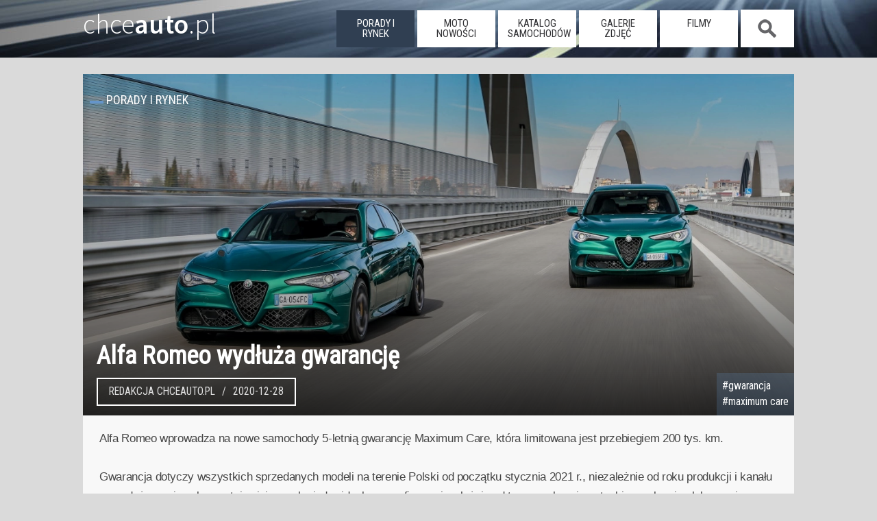

--- FILE ---
content_type: text/html; charset=UTF-8
request_url: https://www.chceauto.pl/alfa-romeo-wydluza-gwarancje-a4622.html
body_size: 8545
content:
<!DOCTYPE html><html lang="pl-PL">
<head>
  <meta charset="UTF-8" /><title>Alfa Romeo wydłuża gwarancję - ChceAuto.pl</title><meta name="keywords" content="alfa romeo,gwarancja,maximum care" /><meta name="description" content="Alfa Romeo wprowadza na nowe samochody 5-letnią gwarancję."/><link rel="canonical" href="https://www.chceauto.pl/alfa-romeo-wydluza-gwarancje-a4622.html"/><meta property="og:type" content="article"><meta property="og:url" content="https://www.chceauto.pl/alfa-romeo-wydluza-gwarancje-a4622.html"><meta property="og:site_name" content="ChceAuto.pl"><meta property="og:image" content="https://img.chceauto.pl/arts/4622/alfa-romeo-wydluza-gwarancje-36388_v1.webp"><meta property="og:title" content="Alfa Romeo wydłuża gwarancję"><meta property="og:description" content="Alfa Romeo wprowadza na nowe samochody 5-letnią gwarancję."><meta property="og:image:width" content="800" /><meta property="og:image:height" content="534" /><meta property="fb:app_id" content="631490373723975" />  <meta name="viewport" content="width=device-width, initial-scale=1">
  <link rel="profile" href="https://gmpg.org/xfn/11" />
  <link rel="stylesheet" href="/common/css/11.css?09" type="text/css" media="screen" />
  <link rel="alternate" type="application/rss+xml" title="RSS" href="/rss/art.php" />
  <link rel="dns-prefetch" href="https://img.chceauto.pl/" />
  <link rel="apple-touch-icon" sizes="57x57" href="/apple-icon-57x57.png">
  <link rel="apple-touch-icon" sizes="60x60" href="/apple-icon-60x60.png">
  <link rel="apple-touch-icon" sizes="72x72" href="/apple-icon-72x72.png">
  <link rel="apple-touch-icon" sizes="76x76" href="/apple-icon-76x76.png">
  <link rel="apple-touch-icon" sizes="114x114" href="/apple-icon-114x114.png">
  <link rel="apple-touch-icon" sizes="120x120" href="/apple-icon-120x120.png">
  <link rel="apple-touch-icon" sizes="144x144" href="/apple-icon-144x144.png">
  <link rel="apple-touch-icon" sizes="152x152" href="/apple-icon-152x152.png">
  <link rel="apple-touch-icon" sizes="180x180" href="/apple-icon-180x180.png">
  <link rel="icon" type="image/png" sizes="192x192"  href="/android-icon-192x192.png">
  <link rel="icon" type="image/png" sizes="32x32" href="/favicon-32x32.png">
  <link rel="icon" type="image/png" sizes="96x96" href="/favicon-96x96.png">
  <link rel="icon" type="image/png" sizes="16x16" href="/favicon-16x16.png">
  <link rel="manifest" href="/manifest.json">
  <meta name="msapplication-TileColor" content="#ffffff">
  <meta name="msapplication-TileImage" content="/ms-icon-144x144.png">
  <meta name="theme-color" content="#ffffff">

<meta name="google-site-verification" content="gPa1oPjROGfRhtXDXMXljorcMNcY_BgcwSWLCHHogq0" />

</head>
<body>  <script type="text/javascript">if (top != self) top.location.href = location.href;</script>
  <header class="duze01">
    <div class="srodek01">
     
        <a class="glowna01" href="https://www.chceauto.pl/">chce<span>auto</span>.pl</a>
      <nav>
        <a class="mob_menu_b" onclick="h_menu();"></a><ul id="menu01"><li class="nav_on"><a href="/porady-rynek/">porady i rynek</a></li><li class="nav_off"><a href="/motonowosci/">moto nowości</a></li><li class="nav_off"><a href="/katalog/">katalog samochodów</a></li><li class="nav_off"><a href="/galerie/">galerie zdjęć</a></li><li class="nav_off"><a href="/video/">filmy</a></li><li class="nav_search nav_off nav_search_off"><span onclick="h_search();">&nbsp;</span></li></ul>      </nav>
      <div class="szukaj01" id="szuk01">
        <input placeholder="Szukaj" id="inp_szuk01"> <a id="szuk01_close" onclick="h_search_close();">x</a>
        <div id="szuk01_pok"></div>
      </div>   
    </div>
  </header>
<div class="rek12">

</div>  <div class="page">
      <section class="head01">
<img class="mainphoto01" srcset="https://img.chceauto.pl/arts/4622/alfa-romeo-wydluza-gwarancje-36388_v6.webp 540w, https://img.chceauto.pl/arts/4622/alfa-romeo-wydluza-gwarancje-36388_v2.webp 1200w" src="https://img.chceauto.pl/arts/4622/alfa-romeo-wydluza-gwarancje-36388_v2.webp" alt="Alfa Romeo wydłuża gwarancję" title="Alfa Romeo wydłuża gwarancję" /><h1 class="nieb02">Alfa Romeo wydłuża gwarancję</h1><div class="index01">Porady i rynek</div><div class="art_menu01"><span>Redakcja ChceAuto.pl</span>  <span>2020-12-28</span> </div><div class="tags01"><strong><a href="/tag/gwarancja/" title="gwarancja">#gwarancja</a></strong><strong><a href="/tag/maximum-care/" title="maximum care">#maximum care</a></strong></div>      
      </section>
      
      <div class="nieb02">
        
      
      </div>
      
<div class="tresc02 padding01">Alfa Romeo wprowadza na nowe samochody 5-letnią gwarancję Maximum Care, która limitowana jest przebiegiem 200 tys. km. <br /><br />Gwarancja dotyczy wszystkich sprzedanych modeli na terenie Polski od początku stycznia 2021 r., niezależnie od roku produkcji i kanału sprzedaży, a więc skorzystają niej z osoby indywidualne oraz firmy, niezależnie od tego czy kupują auta, biorą w leasing lub wynajem długoterminowy.<br /><br />5-letnia gwarancja Maximum Care obejmuje 2-letnią gwarancję fabryczną oraz rozszerzoną 3-letnią ochronę serwisową na usterki elektryczne i mechaniczne. Gwarantem w całym, 5-letnim okresie pozostaje FCA Poland.<br /><br />5-letnia ochrona serwisowa limitowana jest przebiegiem 200 tys. km. Daje to średnio 40 tys. km rocznie, co w porównaniu ze statystycznym, rocznym przebiegiem samochodu osobowego w Polsce wynoszącym 20-25 tys. km, zapewnia swobodę w wykorzystaniu auta.<br /><br />5-letniej gwarancji Maximum Care podlega między innymi: silnik, układ kierowniczy, układ hamulcowy, układ BSG (Belt Start Generator), skrzynia biegów, układ klimatyzacji, systemy ochrony i bezpieczeństwa, układ trakcji elektrycznej, układ chłodzenia i zasilania paliwem, podzespoły elektryczne, przyrządy, przeniesienie napędu, zawieszenie, multimedia.<br /> <br />Usługa Maximum Care obejmuje pełny koszt części, materiałów i robocizny niezbędnych do wykonania napraw, obsługę i naprawę na terenie Europy oraz w kilku państwach ościennych, zabezpieczenie przed inflacją, wzrostem cen części, materiałów, robocizny i podatku VAT, ważność w całej sieci serwisowej FCA marki Alfa Romeo, gwarancję stosowania oryginalnych części zamiennych.<br /> <br />Gwarancja nie obejmuje przeglądów i obsługi okresowej, części zużywających się i eksploatacyjnych, elementy blacharskich i lakierniczych. Warunki gwarancji dotyczące ochrony nadwozia nie ulegają zmianie i wynoszą 3 lata na powłokę lakierniczą oraz 8 lat na perforację blach w wyniku korozji.<br /><br />Ponadto gwarancja umożliwia zakup pakietu odnawiającego fabryczne usługi Assistance w okresie dodatkowej ochrony tj. po pierwszych 2 latach, które obejmują naprawę pojazdu na drodze, samochód zastępczy, hotel, kontynuację podróży/powrót do domu, holowanie oraz całodobową informację przez wszystkie dni w roku, lub Assistance Light, które zapewnia pomoc na drodze i holowanie.<br /><br /><div class="clear"></div></div><h2 class="index01">Zobacz także</h2><div class="tresc02"><a class="child02 list_art01" href="/toyota-obejmie-gwarancja-nawet-10-letnie-samochody-a5452.html" title="Toyota obejmie gwarancją nawet... 10-letnie samochody"><img src="/common/img/bkg34.png" data-src="https://img.chceauto.pl/arts/5452/toyota-obejmie-gwarancja-nawet-10-letnie-samochody-41647_v3.webp" alt="Toyota obejmie gwarancją nawet... 10-letnie samochody" title="Toyota obejmie gwarancją nawet... 10-letnie samochody" class="lozad"><h3 class="art01">Toyota obejmie gwarancją nawet... 10-letnie samochody <span>2022-10-24</span></h3><span>Gwarancja Toyota Relax to program gwarancyjny, z którego mogą skorzystać zarówno pierwsi właściciele samochodu Toyoty po wygaśnięciu podstawowej 3-letniej gwarancji producenta, jak i nabywcy używanego auta marki, pochodzącego z Polski lub z...</span></a><a class="child02 list_art01" href="/koniec-alfy-romeo-giulietta-kiedy-alfa-romeo-tonale-a4796.html" title="Koniec Alfy Romeo Giulietta. Kiedy Alfa Romeo Tonale?"><img src="/common/img/bkg34.png" data-src="https://img.chceauto.pl/arts/4796/alfa-romeo-giulietta-na-emeryture-37437_v3.webp" alt="Koniec Alfy Romeo Giulietta. Kiedy Alfa Romeo Tonale?" title="Koniec Alfy Romeo Giulietta. Kiedy Alfa Romeo Tonale?" class="lozad"><h3 class="art01">Koniec Alfy Romeo Giulietta. Kiedy Alfa Romeo Tonale? <span>2021-05-10</span></h3><span>Oferta Alfy Romeo skurczyła się właśnie do dwóch modeli. Z konfiguratora i strony producenta zniknęła Giulietta. Samochód przetrwał w ofercie włoskiej marki przez ponad 11 lat!Giuliettę poznaliśmy w 2010 roku w czasie targów motoryzacyjnych w...</span></a><a class="child02 list_art01" href="/alfa-romeo-ma-plan-co-z-niego-wyjdzie-a4068.html" title="Alfa Romeo ma plan. Co z niego wyjdzie?"><img src="/common/img/bkg34.png" data-src="https://img.chceauto.pl/arts/4068/alfa-romeo-ma-plan-co-z-niego-wyjdzie-32940_v3.jpg" alt="Alfa Romeo ma plan. Co z niego wyjdzie?" title="Alfa Romeo ma plan. Co z niego wyjdzie?" class="lozad"><h3 class="art01">Alfa Romeo ma plan. Co z niego wyjdzie? <span>2019-11-06</span></h3><span>Wyznawcy Alfy Romeo twierdzą, że ich pojazdom należy się bezwarunkowa miłość. Niestety nabywcy raczej nie podzielają takich opinii. Wyniki sprzedaży nowych aut włoskiej marki stawiają pod dużym znakiem zapytania przyszłość legendarnego...</span></a><a class="child02 list_art01" href="/fiat-jeep-i-alfa-romeo-rezygnuja-z-diesli-a3380.html" title="Fiat, Jeep i Alfa Romeo rezygnują z diesli"><img src="/common/img/bkg34.png" data-src="https://img.chceauto.pl/arts/3380/fiatjeep-i-alfa-romeo-rezygnuja-z-diesli-27758_v3.jpg" alt="Fiat, Jeep i Alfa Romeo rezygnują z diesli" title="Fiat, Jeep i Alfa Romeo rezygnują z diesli" class="lozad"><h3 class="art01">Fiat, Jeep i Alfa Romeo rezygnują z diesli <span>2018-06-05</span></h3><span>Koncern Fiat Chrysler Automobiles to kolejny producent, który dołącza do grona firma zapowiadających całkowitą rezygnację ze stosowania silników wysokoprężnych.Prezes FCA, Sergio Marchionne podczas specjalnego spotkania z inwestorami, które odbyło...</span></a><a class="child02 list_art01" href="/alfa-romeo-giulia-veloce-polskie-ceny-a2684.html" title="Alfa Romeo Giulia Veloce - polskie ceny!"><img src="/common/img/bkg34.png" data-src="https://img.chceauto.pl/arts/2684/alfa-romeo-giulia-veloce-polskie-ceny-22978_v3.jpg" alt="Alfa Romeo Giulia Veloce - polskie ceny!" title="Alfa Romeo Giulia Veloce - polskie ceny!" class="lozad"><h3 class="art01">Alfa Romeo Giulia Veloce - polskie ceny! <span>2017-01-02</span></h3><span>W polskich salonach Alfy Romeo debiutuje właśnie topowa - jeśli nie liczyć ekstremalnej odmiany Quadrifoglio - wersja nowej Giulii - model Veloce.  Ile zapłacić trzeba za usportowiony egzemplarz nowej Alfy?Samochód oferowany będzie wyłącznie w dwóch...</span></a><a class="child02 list_art01" href="/alfa-romeo-stelvio-quadrifoglio-a2617.html" title="Alfa Romeo Stelvio Quadrifoglio"><img src="/common/img/bkg34.png" data-src="https://img.chceauto.pl/arts/2617/alfa-romeo-stelvio-22571_v3.jpg" alt="Alfa Romeo Stelvio Quadrifoglio" title="Alfa Romeo Stelvio Quadrifoglio" class="lozad"><h3 class="art01">Alfa Romeo Stelvio Quadrifoglio <span>2016-11-16</span></h3><span>Do Internetu wyciekły właśnie zdjęcia, długo wyczekiwanego, pierwszego suva spod znaku Alfy Romeo - modelu Stelvio w topowej odmianie Quadrifoglio.Alfa Romeo Stelvio Quadrifoglio mierzy 4,68 m długości, 1,65 m wysokości i 2,16 m szerokości. Auto...</span></a></div><div class="clear"></div><div class="secondary"><div class="tresc02"><aside class="naskroty01"><h2 class="ns">Auto dla rodziny do 50 tys. zł</h2><a href="/jakie-auto/dla-rodziny-za-50000/"><img src="/common/img/bkg34.png" data-src="https://img.chceauto.pl/bmw/3/bmw-3-kombi-2182-13290_head.jpg" alt="auto dla rodziny" title="auto dla rodziny" class="ns_head lozad" /></a>Najważniejsze zalety to bezpieczeństwo i ilość miejsca w środku.<a href="/jakie-auto/dla-rodziny-za-50000/" class="butt_ns01">Zobacz listę samochodów</a><div class="send04"><a href="/jakie-auto/">ZOBACZ INNE</a> lub <a href="/search.php">WYSZUKAJ AUTA</a></div></aside><aside class="naskroty01"><h2 class="ns">Szybkie auto do 50 tys. zł</h2><a href="/jakie-auto/szybkie-za-50000/"><img src="/common/img/bkg34.png" data-src="https://img.chceauto.pl/audi/a4/audi-a4-sedan-1175-3672_head.jpg" alt="szybki samochód" title="szybki samochód" class="ns_head lozad" /></a>Dobre osiągi, tanie w zakupie, raczej drogie w eksploatacji, ale dające dużo wrażeń.<a href="/jakie-auto/szybkie-za-50000/" class="butt_ns01">Zobacz listę samochodów</a><div class="send04"><a href="/jakie-auto/">ZOBACZ INNE</a> lub <a href="/search.php">WYSZUKAJ AUTA</a></div></aside><aside id="reklama_300_dol">
<h2 class="ns">Reklama</h2>
<ins class="adsbygoogle"
     style="display:inline-block;width:300px;height:250px"
     data-ad-client="ca-pub-8334106487378576"
     data-ad-slot="8100697244"></ins>
<script>
(adsbygoogle = window.adsbygoogle || []).push({});
</script>
</aside>

  <div class="clear"></div></div>    <h2 class="index01">NAJCZĘŚCIEJ POSZUKIWANE</h2>
    <div class="tresc02">
<a class="podobne02" href="/toyota-aygo-10-vvt-i-69km-2015-67806/" title="Toyota Aygo"><img data-src="https://img.chceauto.pl/toyota/aygo/toyota-aygo-hatchback-5-drzwiowy-2749-20671_v2.jpg" title="Toyota Aygo" alt="Toyota Aygo" class="mainp01 lozad"/><h3>Toyota Aygo</h3><span class="sil01">1.0 VVT-i 69 KM </span><span class="sil02">benzyna</span><span class="rok01">2015</span><span class="nad01">hatchback 5dr</span><span class="skrz01 man01">ręczna</span><span class="nap01 fwd01">przedni</span><div class="cena01"><span>cena średnia</span> 22 000 zł</div><div class="wykr01"><div class="oceny01"><span>OCENY</span><div class="wykres01"><div class="wykres01_wart01" style="width: 60%;"></div></div></div><div class="dost01"><span>Dostępność</span><div class="wykres01"><div class="wykres01_wart01" style="width: 100%;"></div></div></div></div></a><a class="podobne02" href="/volkswagen-golf-16-tdi-105km-2015-67908/" title="Volkswagen Golf"><img data-src="https://img.chceauto.pl/volkswagen/golf/volkswagen-golf-kombi-2390-49237_v2.webp" title="Volkswagen Golf" alt="Volkswagen Golf" class="mainp01 lozad"/><h3>Volkswagen Golf</h3><span class="sil01">1.6 TDI 105 KM </span><span class="sil02">diesel</span><span class="rok01">2015</span><span class="nad01">kombi</span><span class="skrz01 man01">ręczna</span><span class="nap01 fwd01">przedni</span><div class="cena01"><span>cena średnia</span> 36 000 zł</div><div class="wykr01"><div class="oceny01"><span>OCENY</span><div class="wykres01"><div class="wykres01_wart01" style="width: 80%;"></div></div></div><div class="dost01"><span>Dostępność</span><div class="wykres01"><div class="wykres01_wart01" style="width: 100%;"></div></div></div></div></a><a class="podobne02" href="/mercedes-benz-e-klasa-220d-194km-2017-77026/" title="Mercedes - Benz E-klasa"><img data-src="https://img.chceauto.pl/mercedes-benz/e-klasa/mercedes-benz-e-klasa-sedan-3278-29259_v2.jpg" title="Mercedes - Benz E-klasa" alt="Mercedes - Benz E-klasa" class="mainp01 lozad"/><h3>Mercedes E-klasa</h3><span class="sil01">220d 194 KM </span><span class="sil02">diesel</span><span class="rok01">2017</span><span class="nad01">sedan</span><span class="skrz01 aut01">automat</span><span class="nap01 rwd01">tylny</span><div class="cena01"><span>cena średnia</span> 105 000 zł</div><div class="wykr01"><div class="oceny01"><span>OCENY</span><div class="wykres01"><div class="wykres01_wart01" style="width: 100%;"></div></div></div><div class="dost01"><span>Dostępność</span><div class="wykres01"><div class="wykres01_wart01" style="width: 100%;"></div></div></div></div></a><a class="podobne02" href="/ford-mustang-50-v8-gt-421km-2016-73312/" title="Ford Mustang"><img data-src="https://img.chceauto.pl/ford/mustang/ford-mustang-coupe-3308-29584_v2.jpg" title="Ford Mustang" alt="Ford Mustang" class="mainp01 lozad"/><h3>Ford Mustang</h3><span class="sil01">5.0 V8 GT 421 KM </span><span class="sil02">benzyna</span><span class="rok01">2016</span><span class="nad01">coupe</span><span class="skrz01 man01">ręczna</span><span class="nap01 rwd01">tylny</span><div class="cena01"><span>cena średnia</span> 92 000 zł</div><div class="wykr01"><div class="oceny01"><span>OCENY</span><div class="wykres01"><div class="wykres01_wart01" style="width: 90%;"></div></div></div><div class="dost01"><span>Dostępność</span><div class="wykres01"><div class="wykres01_wart01" style="width: 100%;"></div></div></div></div></a><a class="podobne02" href="/peugeot-2008-16-hdi-92km-2015-67209/" title="Peugeot 2008"><img data-src="https://img.chceauto.pl/peugeot/2008/peugeot-2008-crossover-2472-17248_v2.jpg" title="Peugeot 2008" alt="Peugeot 2008" class="mainp01 lozad"/><h3>Peugeot 2008</h3><span class="sil01">1.6 HDI 92 KM </span><span class="sil02">diesel</span><span class="rok01">2015</span><span class="nad01">crossover</span><span class="skrz01 man01">ręczna</span><span class="nap01 fwd01">przedni</span><div class="cena01"><span>cena średnia</span> 35 000 zł</div><div class="wykr01"><div class="oceny01"><span>OCENY</span><div class="wykres01"><div class="wykres01_wart01" style="width: 60%;"></div></div></div><div class="dost01"><span>Dostępność</span><div class="wykres01"><div class="wykres01_wart01" style="width: 100%;"></div></div></div></div></a><a class="podobne02" href="/citroen-c4-picasso-16-hdi-115km-2015-66053/" title="Citroen C4 Picasso"><img data-src="https://img.chceauto.pl/citroen/c4-picasso/citroen-c4-picasso-van-2463-16986_v2.jpg" title="Citroen C4 Picasso" alt="Citroen C4 Picasso" class="mainp01 lozad"/><h3>Citroen C4 Picasso</h3><span class="sil01">1.6 HDI 115 KM </span><span class="sil02">diesel</span><span class="rok01">2015</span><span class="nad01">VAN</span><span class="skrz01 man01">ręczna</span><span class="nap01 fwd01">przedni</span><div class="cena01"><span>cena średnia</span> 37 000 zł</div><div class="wykr01"><div class="oceny01"><span>OCENY</span><div class="wykres01"><div class="wykres01_wart01" style="width: 0%;"></div></div></div><div class="dost01"><span>Dostępność</span><div class="wykres01"><div class="wykres01_wart01" style="width: 100%;"></div></div></div></div></a>    </div>    </div>
  </div>
  <div class="clear"></div>
  <div class="dol01">
    <div class="cont11">
      <div class="soc01">
        <a href="https://www.facebook.com/ChceAuto/" title="Zobacz nas na Facebook"><img src="/common/img/ft_facebook.png" alt="Jesteśmy też na Facebook" width="60" height="60" /></a>
        <a href="https://www.youtube.com/channel/UCWncQ_lf7t0ILjivrZzgaEA" title="Nasz kanał na YouTube"><img src="/common/img/ft_youtube.png" alt="Nasz kanał na YouTube" width="60" height="60" /></a>
        <a href="/rss/art.php" title="RSS"><img src="/common/img/ft_rss.png" alt="RSS" width="60" height="60" /></a>
      </div>
      <div class="ft_cont01 odst01">
      <ul>
        <li><a href="/skoda-superb/" title="Skoda Superb">Skoda Superb</a></li>
        <li><a href="/toyota-yaris/" title="Toyota Yaris">Toyota Yaris</a></li>
        <li><a href="/ford-mondeo/" title="Ford Mondeo">Ford Mondeo</a></li>
        <li><a href="/opel-corsa/" title="Opel Corsa">Opel Corsa</a></li>
        <li><a href="/renault-megane/" title="Renault Megane">Renault Megane</a></li>
        <li><a href="/toyota-avensis/" title="Toyota Avensis">Toyota Avensis</a></li>
        <li><a href="/seat-ibiza/" title="Seat Ibiza">Seat Ibiza</a></li>
      </ul>
      </div>
      <div class="ft_cont01 mob_no">
        <ul>
          <li><a href="/diesel-to-musisz-wiedziec-o-19-tdi-a473.html" title="1.9 TDI opinie opis komentarze">Diesel? To musisz wiedzieć o 1,9 TDI</a></li>
          <li><a href="/cena-co-oznacza-i-skad-sie-bierze-a15.html" title="Co wpływa na cenę samochodu?">Cena samochodu - dlaczego taka?</a></li>
          <li><a href="/jak-sprawdzic-automatyczna-skrzynie-biegow-a2072.html" title="Jak sprawdzić automatyczną skrzynię biegów?">Jak sprawdzić automatyczną skrzynię biegów?</a></li>
          <li><a href="/czy-rocznik-jest-wazny-a18.html" title="Jak wiek samochodu wpływa na komfort i użytkowanie?">Czy wiek samochodu jest ważny?</a></li>
          <li><a href="/uzywane-jak-sprawdzic-naped-4x4-a2073.html" title="Jak sprawdzić napęd 4x4?">Jak sprawdzić napęd 4x4?</a></li>
        </ul>
      </div>
      <div class="ft_cont01 mob_no">
        <ul>
          <li><a href="/tag/uzywane/" title="Cykl testów samochodów używanych">Samochody używane</a></li>
          <li><a href="/tag/ranking/" title="Wszelkie rankingi bezpieczeństwa, awaryjności itp">Rankingi</a></li>
          <li><a href="/tag/elektryczne/" title="Wszystko o samochodach elektrycznych">Elektryczne</a></li>
          <li><a href="/tag/bezpieczenstwo/" title="Wszystko o bezpieczeństwie">Bezpieczeństwo</a></li>
          <li><a href="/tag/hybrydy/" title="Wszystko o samochodach hybrydowych">Hybrydy</a></li>
          <li><a href="/tag/lpg/" title="Samochody z zainstalowaną instalacją LPG">LPG</a></li>
          <li><a href="/tag/amg/" title="Mercedes AMG">AMG</a></li>
          <li><a href="/tag/GTI/" title="Samochody spod znaku GTI">GTI</a></li>
        </ul>
      </div>
    </div>
  </div>
  <footer>
    <div class="footer01">© Deltadev Wszystkie prawa zastrzeżone.<br/>Korzystanie z serwisu <a href="https://www.chceauto.pl/">ChceAuto.pl</a> oznacza akceptację <a href="/regulamin.php">regulaminu</a> |  <a href="/polityka_cookies.php">Polityka Cookies</a> | <a href="/info.php">Informacje</a> | <a href="/kontakt.php">Kontakt</a>
    </div>
  </footer>

<script>
  (adsbygoogle = window.adsbygoogle || []).push({
    google_ad_client: "ca-pub-8334106487378576",
    enable_page_level_ads: true
  });
</script>

<script type="text/javascript">
    function trackOutboundLink(link, category, action, label) {
     
    try {
    _gaq.push(['_trackEvent', category , action, label]);
    } catch(err){}
     
    setTimeout(function() {
    window.open(link.href, "_blank");

    }, 100);
    }

    
    function addLink() {
        //Get the selected text and append the extra info
        var selection = window.getSelection(),
            pagelink = '<br /><br /> Czytaj więcej na: ' + document.location.href,
            copytext = selection + pagelink,
            newdiv = document.createElement('div');

        //hide the newly created container
        newdiv.style.position = 'absolute';
        newdiv.style.left = '-99999px';

        //insert the container, fill it with the extended text, and define the new selection
        document.body.appendChild(newdiv);
        newdiv.innerHTML = copytext;
        selection.selectAllChildren(newdiv);

        window.setTimeout(function () {
            document.body.removeChild(newdiv);
        }, 100);
    }
    document.addEventListener('copy', addLink);
  // ----------------------------------
</script>

<!-- Google tag (gtag.js) -->
    <script async src="https://www.googletagmanager.com/gtag/js?id=G-98JX09E79V"></script>
    <script>
      window.dataLayer = window.dataLayer || [];
      function gtag(){dataLayer.push(arguments);}
      gtag('js', new Date());

      gtag('config', 'G-98JX09E79V');
    </script>

<script type="text/javascript">
function h_menu()
{
e = document.getElementById ("menu01");
if ( e.style.display == 'block' )
            e.style.display = 'none';
        else
            e.style.display = 'block';
}

function h_search()
{
e = document.getElementById ("szuk01");
e1 = document.getElementById ("menu01");
e2 = document.getElementById ("inp_szuk01");

if ( e.style.display == 'flex' )
            e.style.display = 'none';
        else
        {
            e.style.display = 'block';
            e1.style.display = 'none';
            e2.focus();
        }
}

function h_search_close()
{
e = document.getElementById ("szuk01");
e1 = document.getElementById ("menu01");

e.style.display = 'none';
e1.style.display = 'block';

}

function attach_file1( p_script_url ) 
		{
      script = document.createElement( 'script' );
      script.src = p_script_url;
      document.getElementsByTagName( 'head' )[0].appendChild( script );
    }

var input_szukaj1 = document.querySelector('#inp_szuk01');
var input_szukaj2 = document.querySelector('#szuk01_pok');

input_szukaj1.addEventListener('input', function()
{
    input_szukaj2.innerHTML="sekunda...";
    if (input_szukaj1.value.length>1)
    {
      attach_file1('/se_tag.php?str='+input_szukaj1.value);
    }
    else
    {
      input_szukaj2.innerHTML="";
    }
});
</script>

<script src="/common/js/jquery.min.js"></script>
<script>
  jQuery.event.special.touchstart = {
        setup: function( _, ns, handle ){
            this.addEventListener("touchstart", handle, { passive: true });
        }
    };
</script>
<script type="text/javascript">
$(document).on("scroll",function(){
    if($(document).scrollTop()>60){
        $("header").removeClass("duze01").addClass("male01");
    } else{
        $("header").removeClass("male01").addClass("duze01");
    }
});


$(document).ready(function() {

if(window.isAdsDisplayed === undefined ) {
  $.get( "/s1.php?a=1");
}
else
{
 $.get( "/s1.php");
}

});
</script>


<script type="text/javascript" src="/common/js/lozad.min.js"></script>
<script type="text/javascript">
  const observer = lozad(); 
  observer.observe();
</script>
<script async src="//pagead2.googlesyndication.com/pagead/js/adsbygoogle.js"></script>
</body>
</html>

--- FILE ---
content_type: text/html; charset=utf-8
request_url: https://www.google.com/recaptcha/api2/aframe
body_size: 265
content:
<!DOCTYPE HTML><html><head><meta http-equiv="content-type" content="text/html; charset=UTF-8"></head><body><script nonce="eXH8Di_pvs2Grtd5G9STCA">/** Anti-fraud and anti-abuse applications only. See google.com/recaptcha */ try{var clients={'sodar':'https://pagead2.googlesyndication.com/pagead/sodar?'};window.addEventListener("message",function(a){try{if(a.source===window.parent){var b=JSON.parse(a.data);var c=clients[b['id']];if(c){var d=document.createElement('img');d.src=c+b['params']+'&rc='+(localStorage.getItem("rc::a")?sessionStorage.getItem("rc::b"):"");window.document.body.appendChild(d);sessionStorage.setItem("rc::e",parseInt(sessionStorage.getItem("rc::e")||0)+1);localStorage.setItem("rc::h",'1768816850428');}}}catch(b){}});window.parent.postMessage("_grecaptcha_ready", "*");}catch(b){}</script></body></html>